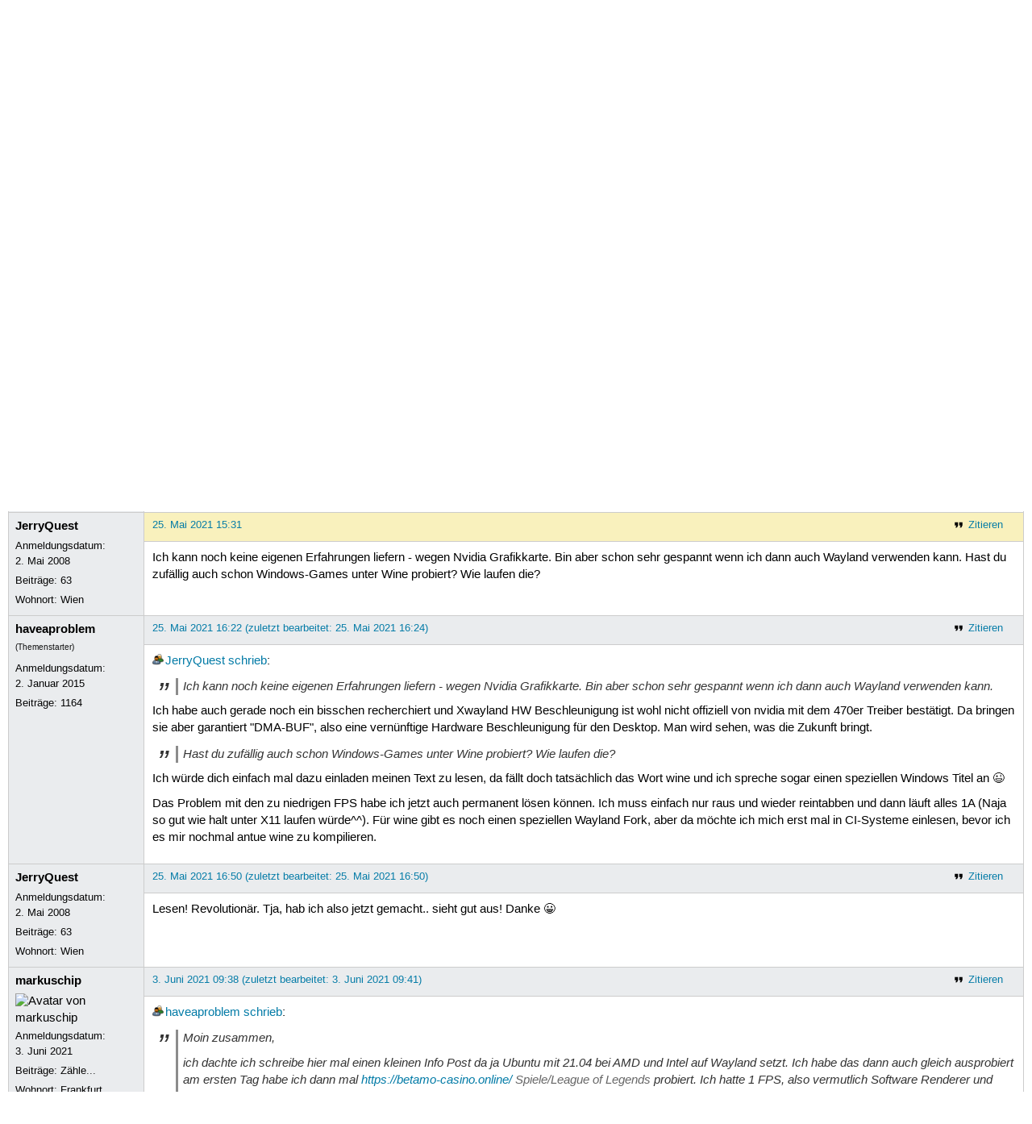

--- FILE ---
content_type: text/html; charset=utf-8
request_url: https://forum.ubuntuusers.de/topic/zocken-auf-wayland-funktioniert-fuer-mich-uebe/
body_size: 6106
content:





<!DOCTYPE html>
<html lang="de-de"
      >
  <head>
    <meta http-equiv="Content-Type" content="text/html; charset=utf-8">
    <meta name="viewport" content="width=device-width, initial-scale=1.0">

    <title>
      
  
  
    
  
    
  
    
  
    
  

  Zocken auf Wayland funktioniert (für mich überraschenderweise) › Spiele › Ubuntu verwenden › Forum › ubuntuusers.de

    </title>
    
      
      
      
        <link rel="stylesheet"  href="https://static-cdn.ubuntu-de.org/style/main.css?v=1.52.2">
      
        <link rel="stylesheet"  href="https://static-cdn.ubuntu-de.org/style/markup.css?v=1.52.2">
      
        <link rel="stylesheet"  href="https://static-cdn.ubuntu-de.org/style/forum.css?v=1.52.2">
      
        <link rel="stylesheet"  href="https://static-cdn.ubuntu-de.org/style/highlight.css?v=1.52.2">
      

      <link rel="stylesheet"  href="https://static-cdn.ubuntu-de.org/style/print.css?v=1.52.2" media="print">

      

      <link rel="stylesheet"  href="https://media-cdn.ubuntu-de.org/linkmap/linkmap-a9afd4e6ceecdf59278365d77ddeab91.css">

      
        <link rel="alternate" href="https://forum.ubuntuusers.de/feeds/topic/zocken-auf-wayland-funktioniert-fuer-mich-uebe/title/20/" title="Zocken auf Wayland funktioniert (für mich überraschenderweise) - Überschriften" type="application/atom+xml">
      
        <link rel="alternate" href="https://forum.ubuntuusers.de/feeds/topic/zocken-auf-wayland-funktioniert-fuer-mich-uebe/short/20/" title="Zocken auf Wayland funktioniert (für mich überraschenderweise) - Einleitung" type="application/atom+xml">
      
        <link rel="alternate" href="https://forum.ubuntuusers.de/feeds/topic/zocken-auf-wayland-funktioniert-fuer-mich-uebe/full/20/" title="Zocken auf Wayland funktioniert (für mich überraschenderweise) - Komplett" type="application/atom+xml">
      
      <link rel="shortcut icon" href="https://static-cdn.ubuntu-de.org/img/favicon.ico">
      <meta name="theme-color" content="#2b2929">

      
          

          
      

    
  </head>
  <body>
  <nav class="navi_global">
    <a href="#main" class="skip-link">Zum Hauptinhalt springen</a>
    <a href="#sidebar" class="skip-link">Zur Seitenleiste springen</a>
    <a href="https://verein.ubuntu-de.org/">
      <img src="https://static-cdn.ubuntu-de.org/img/ubuntu-logo-set-web-svg/SVG_small_use/ubuntu_white_hex_su-ubuntu_Deutschland_eV-no_font.svg"
           alt="ubuntu Deutschland e.V. Logo">
    </a>

    <a href="https://www.centron.de/" class="sponsor_link" target="_blank">
      hosted by <img src="https://static-cdn.ubuntu-de.org/img/Centron_Logo_white.svg" alt="centron">
    </a>
      <ul>
        <li>
          <noscript>
            <strong class="nojs error">Bitte aktiviere JavaScript!</strong>
          </noscript>
        </li>
        
          <li>
            <a href="https://ubuntuusers.de/login/?next=https%3A%2F%2Fforum.ubuntuusers.de%2Ftopic%2Fzocken-auf-wayland-funktioniert-fuer-mich-uebe%2F" id="login_link">
              Anmelden
            </a>
          </li>
          <li>
            <a href="https://ubuntuusers.de/register/">
              Registrieren
            </a>
          </li>
        
      </ul>
  </nav>

    <header class="header">
      <h1><a href="/"><span>ubuntuusers.de</span></a></h1>
      <ul class="tabbar">
        
          <li class="portal" >
            <a href="https://ubuntuusers.de/">Portal</a>
          </li>
        
          <li class="forum" aria-current="page">
            <a href="https://forum.ubuntuusers.de/">Forum</a>
          </li>
        
          <li class="wiki" >
            <a href="https://wiki.ubuntuusers.de/">Wiki</a>
          </li>
        
          <li class="ikhaya" >
            <a href="https://ikhaya.ubuntuusers.de/">Ikhaya</a>
          </li>
        
          <li class="planet" >
            <a href="https://planet.ubuntuusers.de/">Planet</a>
          </li>
        
        <li class="community">
          <a href="https://wiki.ubuntuusers.de/Mitmachen/">Mitmachen</a>
        </li>
      </ul>
    </header>

        

        
        <form method="GET" action="https://duckduckgo.com/" class="search" name="searchsys" data-active-app="forum">
          <div>
            <input type="text" size="40" name="keyword" class="search_query">
            <input type="hidden" name="q">

            
            <input type="hidden" name="kam" value="osm">
            <input type="hidden" name="kj" value="F4AA90">
            <input type="hidden" name="ka" value="Ubuntu">

            <input type="submit" value="Suche" class="search_submit">

            <a href="https://wiki.ubuntuusers.de/Suchfunktion/">via DuckDuckGo</a>
          </div>
        </form>

        
  <div class="dropdown">
    <ul class="dropdown">
      <li>
        <span>Filter</span>
      </li>
      <li>
        <ul>
            <li>
              <a href="https://forum.ubuntuusers.de/newposts/">Neue Beiträge</a>
              <a href="https://forum.ubuntuusers.de/newposts/spiele/" class="limited">nur hier</a>
            </li>
            <li>
              <a href="https://forum.ubuntuusers.de/unanswered/">Unbeantwortete Themen</a>
              <a href="https://forum.ubuntuusers.de/unanswered/spiele/" class="limited">nur hier</a>
            </li>
            <li>
              <a href="https://forum.ubuntuusers.de/unsolved/">Ungelöste Themen</a>
              <a href="https://forum.ubuntuusers.de/unsolved/spiele/" class="limited">nur hier</a>
            </li>
            <li>
              <a href="https://forum.ubuntuusers.de/last24/">24 Stunden</a>
              <a href="https://forum.ubuntuusers.de/last24/spiele/" class="limited">nur hier</a>
            </li>
            <li>
              <a href="https://forum.ubuntuusers.de/last12/">12 Stunden</a>
              <a href="https://forum.ubuntuusers.de/last12/spiele/" class="limited">nur hier</a>
            </li>
            <li>
              <a href="https://forum.ubuntuusers.de/last6/">6 Stunden</a>
              <a href="https://forum.ubuntuusers.de/last6/spiele/" class="limited">nur hier</a>
            </li>
          
        </ul>
      </li>
    </ul>
  </div>

  <div class="pathbar_extension">
    
    
  </div>


      <nav aria-label="Brotkrumennavigation oben" class="breadcrumb -top">
        
          <ol>
            
              <li><a 
                     href="https://forum.ubuntuusers.de/">Forum</a></li>
            
              <li><a 
                     href="https://forum.ubuntuusers.de/category/ubuntu-verwenden/">Ubuntu verwenden</a></li>
            
              <li><a 
                     href="https://forum.ubuntuusers.de/forum/spiele/">Spiele</a></li>
            
              <li><a aria-current="location"
                     href="https://forum.ubuntuusers.de/topic/zocken-auf-wayland-funktioniert-fuer-mich-uebe/">Zocken auf Wayland funktioniert (für mich überraschenderweise)</a></li>
            
          </ol>
        
      </nav>

        
        
        

        

        <main id="main"
              class="content">
          

          

          
  <div class="topic_box">
    <h2>Zocken auf Wayland funktioniert (für mich überraschenderweise)</h2>
    <div class="topic_box_content">
      <div class="pagination pagination_right"><span class="disabled prev">« Vorherige</span><span class="pageselect active">1</span><span class="disabled next">Nächste »</span>
</div>
      <strong>Status:</strong>
      <span class="status_unsolved">
        Ungelöst
      </span>
      <span class="linklist">|</span>
      <span class="ubuntu_version">
        <strong>Ubuntu-Version:</strong>
        Ubuntu 21.04 (Hirsute Hippo)
      </span>
      <br>
      
  <span class="linklist">
      <a href="https://forum.ubuntuusers.de/topic/zocken-auf-wayland-funktioniert-fuer-mich-uebe/reply/" class="action action_reply">Antworten</a> |
    
  </span>

    </div>
  </div>

  <table class="topic">
    <tbody>
        <tr id="post-9247955">
          <td class="author">
            <p class="username">
              <a href="https://ubuntuusers.de/user/haveaproblem/">haveaproblem</a>
              
            </p>
            <p>Anmeldungsdatum:<br>2. Januar 2015</p>
            <p class="posts">Beiträge: <a href="https://forum.ubuntuusers.de/author/haveaproblem/" rel="nofollow">1164</a></p>
          </td>
          <td class="post">
            <div class="postinfo">
              <div class="linklist">
                  <a href="https://forum.ubuntuusers.de/post/9247955/quote/"
                     class="action action_quote">Zitieren</a>
              </div>
              <a href="https://forum.ubuntuusers.de/post/9247955/" title="Permalink zu diesem Beitrag">
                25. April 2021 21:34
                
              </a>
            </div>
            
            
            <div class="text">
              <p>Moin zusammen,</p><p>ich dachte ich schreibe hier mal einen kleinen Info Post da ja Ubuntu mit 21.04 bei AMD und Intel auf Wayland setzt. Ich habe das dann auch gleich ausprobiert am ersten Tag habe ich dann mal <a href="https://wiki.ubuntuusers.de/Spiele/League_of_Legends/" class="internal missing">Spiele/League of Legends</a> probiert. Ich hatte 1 FPS, also vermutlich Software Renderer und hier hatte ich dann auch schon aufgegeben. Auf Reddit wurde ich dann aber informiert das es gehen müsste also heute der Zweite Test. Und tatsächlich ich erreiche mit Wine und XWayland die selben FPS wie unter X11. Ohne irgendwie rumzutüfteln. Auch bei anderen Titeln habe soweit keine Schwierigkeiten festgestellt.</p><p>Unter nvidia fehlt wohl noch die Grafikbeschleunigung unter XWayland, die soll wohl mit dem 470er Treiber kommen. Das ganze sieht zumindest für mich sehr vielversprechend aus, ich hatte tatsächlich größere Probleme erwartet^</p><p>So das ganz ist hier nur als kleine Info an interessierte Gedacht, falls ihr Wayland schon ausprobiert habt, wie sind eure Erfahrungen (ins besondere im Zusammenhang mit Spielen natürlich)?</p>
            </div>
          </td>
        </tr>
        <tr id="post-9255296">
          <td class="author">
            <p class="username">
              <a href="https://ubuntuusers.de/user/JerryQuest/">JerryQuest</a>
              
            </p>
            <p>Anmeldungsdatum:<br>2. Mai 2008</p>
            <p class="posts">Beiträge: <a href="https://forum.ubuntuusers.de/author/JerryQuest/" rel="nofollow">63</a></p>
              <p>Wohnort: Wien</p>
          </td>
          <td class="post">
            <div class="postinfo">
              <div class="linklist">
                  <a href="https://forum.ubuntuusers.de/post/9255296/quote/"
                     class="action action_quote">Zitieren</a>
              </div>
              <a href="https://forum.ubuntuusers.de/post/9255296/" title="Permalink zu diesem Beitrag">
                25. Mai 2021 15:31
                
              </a>
            </div>
            
            
            <div class="text">
              <p>Ich kann noch keine eigenen Erfahrungen liefern - wegen Nvidia Grafikkarte. Bin aber schon sehr gespannt wenn ich dann auch Wayland verwenden kann. Hast du zufällig auch schon Windows-Games unter Wine probiert? Wie laufen die?</p>
            </div>
          </td>
        </tr>
        <tr id="post-9255307">
          <td class="author">
            <p class="username">
              <a href="https://ubuntuusers.de/user/haveaproblem/">haveaproblem</a>
              
            </p>
              <div class="member_title">(Themenstarter)</div>
            <p>Anmeldungsdatum:<br>2. Januar 2015</p>
            <p class="posts">Beiträge: <a href="https://forum.ubuntuusers.de/author/haveaproblem/" rel="nofollow">1164</a></p>
          </td>
          <td class="post">
            <div class="postinfo">
              <div class="linklist">
                  <a href="https://forum.ubuntuusers.de/post/9255307/quote/"
                     class="action action_quote">Zitieren</a>
              </div>
              <a href="https://forum.ubuntuusers.de/post/9255307/" title="Permalink zu diesem Beitrag">
                25. Mai 2021 16:22
                
                (zuletzt bearbeitet: 25. Mai 2021 16:24)
                
              </a>
            </div>
            
            
            <div class="text">
              <p><a href="https://ubuntuusers.de/user/JerryQuest/" class="crosslink user">JerryQuest</a> <a href="https://forum.ubuntuusers.de/post/9255296/" class="crosslink post">schrieb</a>:</p><blockquote><p>Ich kann noch keine eigenen Erfahrungen liefern - wegen Nvidia Grafikkarte. Bin aber schon sehr gespannt wenn ich dann auch Wayland verwenden kann.</p></blockquote><p> Ich habe auch gerade noch ein bisschen recherchiert und Xwayland HW Beschleunigung ist wohl nicht offiziell von nvidia mit dem 470er Treiber bestätigt. Da bringen sie aber garantiert &quot;DMA-BUF&quot;, also eine vernünftige Hardware Beschleunigung für den Desktop. Man wird sehen, was die Zukunft bringt.</p><blockquote><p>Hast du zufällig auch schon Windows-Games unter Wine probiert? Wie laufen die?</p></blockquote><p>Ich würde dich einfach mal dazu einladen meinen Text zu lesen, da fällt doch tatsächlich das Wort wine und ich spreche sogar einen speziellen Windows Titel an 😉</p><p>Das Problem mit den zu niedrigen FPS habe ich jetzt auch permanent lösen können. Ich muss einfach nur raus und wieder reintabben und dann läuft alles 1A (Naja so gut wie halt unter X11 laufen würde^^). Für wine gibt es noch einen speziellen Wayland Fork, aber da möchte ich mich erst mal in CI-Systeme einlesen, bevor ich es mir nochmal antue wine zu kompilieren.</p>
            </div>
          </td>
        </tr>
        <tr id="post-9255315">
          <td class="author">
            <p class="username">
              <a href="https://ubuntuusers.de/user/JerryQuest/">JerryQuest</a>
              
            </p>
            <p>Anmeldungsdatum:<br>2. Mai 2008</p>
            <p class="posts">Beiträge: <a href="https://forum.ubuntuusers.de/author/JerryQuest/" rel="nofollow">63</a></p>
              <p>Wohnort: Wien</p>
          </td>
          <td class="post">
            <div class="postinfo">
              <div class="linklist">
                  <a href="https://forum.ubuntuusers.de/post/9255315/quote/"
                     class="action action_quote">Zitieren</a>
              </div>
              <a href="https://forum.ubuntuusers.de/post/9255315/" title="Permalink zu diesem Beitrag">
                25. Mai 2021 16:50
                
                (zuletzt bearbeitet: 25. Mai 2021 16:50)
                
              </a>
            </div>
            
            
            <div class="text">
              <p>Lesen! Revolutionär. Tja, hab ich also jetzt gemacht.. sieht gut aus! Danke  😀</p>
            </div>
          </td>
        </tr>
        <tr id="post-9256749">
          <td class="author">
            <p class="username">
              <a href="https://ubuntuusers.de/user/markuschip/">markuschip</a>
              
            </p>
              
  <img class="avatar"
    src="https://media-cdn.ubuntu-de.org/portal/avatars/avatar_user429768.jpeg"
    alt="Avatar von markuschip">

            <p>Anmeldungsdatum:<br>3. Juni 2021</p>
            <p class="posts">Beiträge: <a href="https://forum.ubuntuusers.de/author/markuschip/" rel="nofollow">Zähle...</a></p>
              <p>Wohnort: Frankfurt</p>
          </td>
          <td class="post">
            <div class="postinfo">
              <div class="linklist">
                  <a href="https://forum.ubuntuusers.de/post/9256749/quote/"
                     class="action action_quote">Zitieren</a>
              </div>
              <a href="https://forum.ubuntuusers.de/post/9256749/" title="Permalink zu diesem Beitrag">
                3. Juni 2021 09:38
                
                (zuletzt bearbeitet: 3. Juni 2021 09:41)
                
              </a>
            </div>
            
            
            <div class="text">
              <p><a href="https://ubuntuusers.de/user/haveaproblem/" class="crosslink user">haveaproblem</a> <a href="https://forum.ubuntuusers.de/post/9247955/" class="crosslink post">schrieb</a>:</p><blockquote><p>Moin zusammen,</p><p>ich dachte ich schreibe hier mal einen kleinen Info Post da ja Ubuntu mit 21.04 bei AMD und Intel auf Wayland setzt. Ich habe das dann auch gleich ausprobiert am ersten Tag habe ich dann mal <a rel="nofollow" title="https://betamo-casino.online/" href="https://betamo-casino.online/" class="external">https://betamo-casino.online/</a> <a href="https://wiki.ubuntuusers.de/Spiele/League_of_Legends/" class="internal missing">Spiele/League of Legends</a> probiert. Ich hatte 1 FPS, also vermutlich Software Renderer und hier hatte ich dann auch schon aufgegeben. Auf Reddit wurde ich dann aber informiert das es gehen müsste also heute der Zweite Test. Und tatsächlich ich erreiche mit Wine und XWayland die selben FPS wie unter X11. Ohne irgendwie rumzutüfteln. Auch bei anderen Titeln habe soweit keine Schwierigkeiten festgestellt.</p><p>Unter nvidia fehlt wohl noch die Grafikbeschleunigung unter XWayland, die soll wohl mit dem 470er Treiber kommen. Das ganze sieht zumindest für mich sehr vielversprechend aus, ich hatte tatsächlich größere Probleme erwartet^</p><p>So das ganz ist hier nur als kleine Info an interessierte Gedacht, falls ihr Wayland schon ausprobiert habt, wie sind eure Erfahrungen (ins besondere im Zusammenhang mit Spielen natürlich)?</p></blockquote><p>
Es bleibt nur noch, auf neue Updates zu warten.</p>
            </div>
          </td>
        </tr>
        <tr id="post-9352714">
          <td class="author">
            <p class="username">
              <a href="https://ubuntuusers.de/user/crazy-biscuit/">crazy-biscuit</a>
              
                <img class="teamicon" src="https://media-cdn.ubuntu-de.org/portal/team_icons/team_Supporter.png"
                     alt="Team-Icon">
              
            </p>
              <div class="member_title">Supporter</div>
              
  <img class="avatar"
    src="https://media-cdn.ubuntu-de.org/portal/avatars/avatar_user139142.png"
    alt="Avatar von crazy-biscuit">

            <p>Anmeldungsdatum:<br>6. November 2010</p>
            <p class="posts">Beiträge: <a href="https://forum.ubuntuusers.de/author/crazy-biscuit/" rel="nofollow">4847</a></p>
          </td>
          <td class="post">
            <div class="postinfo">
              <div class="linklist">
                  <a href="https://forum.ubuntuusers.de/post/9352714/quote/"
                     class="action action_quote">Zitieren</a>
              </div>
              <a href="https://forum.ubuntuusers.de/post/9352714/" title="Permalink zu diesem Beitrag">
                13. Dezember 2022 14:37
                
              </a>
            </div>
            
            
            <div class="text">
              <p>Mit welchen Desktop-Umgebungen und welcher Hardware spielt ihr denn derzeit welche Titel unter Wayland?  😀</p><p>Das Problem an Wayland war immer die Devise &quot;every frame is valuable&quot;, weswegen es zwar kein Tearing, dafür jedoch gesteigerte Input-Latenz gab. Dies kann man in den neuesten Wayland-Versionen jedoch deaktivieren bzw. Tearing zulassen. Für mich ist das jeoch keine Lösung für Shooter / 3rd-Person-Spiele usw.</p><p>Habt ihr ein Setup mit FreeSync &amp; Wayland?</p>
            </div>
          </td>
        </tr>
        <tr id="post-9354607">
          <td class="author">
            <p class="username">
              <a href="https://ubuntuusers.de/user/haveaproblem/">haveaproblem</a>
              
            </p>
              <div class="member_title">(Themenstarter)</div>
            <p>Anmeldungsdatum:<br>2. Januar 2015</p>
            <p class="posts">Beiträge: <a href="https://forum.ubuntuusers.de/author/haveaproblem/" rel="nofollow">1164</a></p>
          </td>
          <td class="post">
            <div class="postinfo">
              <div class="linklist">
                  <a href="https://forum.ubuntuusers.de/post/9354607/quote/"
                     class="action action_quote">Zitieren</a>
              </div>
              <a href="https://forum.ubuntuusers.de/post/9354607/" title="Permalink zu diesem Beitrag">
                25. Dezember 2022 19:40
                
              </a>
            </div>
            
            
            <div class="text">
              <p><a href="https://ubuntuusers.de/user/crazy-biscuit/" class="crosslink user">crazy-biscuit</a> <a href="https://forum.ubuntuusers.de/post/9352714/" class="crosslink post">schrieb</a>:</p><blockquote><p>Mit welchen Desktop-Umgebungen und welcher Hardware spielt ihr denn derzeit welche Titel unter Wayland?  😀 </p></blockquote><p>Bei mir ist das Ubuntu Stock-GNOME ich Customize nichts mehr, sogar mein Wallpaper ist default. Derzeit eigentlich nichts außer ab und an mal ne Runde League </p><blockquote><p>
Das Problem an Wayland war immer die Devise &quot;every frame is valuable&quot;, weswegen es zwar kein Tearing, dafür jedoch gesteigerte Input-Latenz gab. Dies kann man in den neuesten Wayland-Versionen jedoch deaktivieren bzw. Tearing zulassen. Für mich ist das jeoch keine Lösung für Shooter / 3rd-Person-Spiele usw.</p></blockquote><p>
Darf ich fragen wieso?</p><p>Bei mir war das aber zugegebenermaßen nie ein Problem, bin der Typ Mensch der bei Tearing in Spielen erst mal VSync aktiviert.  </p><blockquote><p>
Habt ihr ein Setup mit FreeSync &amp; Wayland?</p></blockquote><p>Also meine beiden Monitore unterstützen das beide, habe da aber nie irgendwas aktiviert. Solange das nicht per default läuft mit AMD kann ich dazu nichts sagen und falls es rein zufällig default bei mir sein sollte, ist mir nichts negatives aufgefallen.</p><p>Ansonsten für dich vielleicht interessant: <a href="https://wiki.ubuntuusers.de/gamescope/" class="internal">gamescope</a>, damit kann man auch bei Spielen die nicht über wine laufen AMD FSR 1.0 forcieren. Die Info fehlt bloß im Wiki-Artikel (und vielleicht ist die Version in den Repos zu alt), aber das ganze sollte mit dem &quot;-U&quot; Parameter möglich sein und mit --fsr-sharpness lässt sich die Schärfe bestimmen. Sollte das Spiel eine native FSR implementierung haben, ist die natürlich zu bevorzugen.</p><p><a href="https://ubuntuusers.de/user/markuschip/" class="crosslink user">markuschip</a> <a href="https://forum.ubuntuusers.de/post/9256749/" class="crosslink post">schrieb</a>:</p><blockquote><p>
Es bleibt nur noch, auf neue Updates zu warten.</p></blockquote><p>
Möchtest du ein Update von mir? Dann ist das einzige was ich dazu sagen kann. Es fällt mir so gut wie nie auf. Das einzige was mich nerft, ist dass das Screensharing bei Discord noch schlimmer geworden ist. Das einzige was gestreamt werden kann sind Spiele die über den X11-Wrapper laufen (also alles mit Wine), aber das liegt an Discord. Deren genutzte Bibliothek unterstützt das sogar, die müssten da &quot;nur&quot; die Version anheben</p>
            </div>
          </td>
        </tr>
        <tr id="post-9357604">
          <td class="author">
            <p class="username">
              <a href="https://ubuntuusers.de/user/crazy-biscuit/">crazy-biscuit</a>
              
                <img class="teamicon" src="https://media-cdn.ubuntu-de.org/portal/team_icons/team_Supporter.png"
                     alt="Team-Icon">
              
            </p>
              <div class="member_title">Supporter</div>
              
  <img class="avatar"
    src="https://media-cdn.ubuntu-de.org/portal/avatars/avatar_user139142.png"
    alt="Avatar von crazy-biscuit">

            <p>Anmeldungsdatum:<br>6. November 2010</p>
            <p class="posts">Beiträge: <a href="https://forum.ubuntuusers.de/author/crazy-biscuit/" rel="nofollow">4847</a></p>
          </td>
          <td class="post">
            <div class="postinfo">
              <div class="linklist">
                  <a href="https://forum.ubuntuusers.de/post/9357604/quote/"
                     class="action action_quote">Zitieren</a>
              </div>
              <a href="https://forum.ubuntuusers.de/post/9357604/" title="Permalink zu diesem Beitrag">
                10. Januar 2023 16:50
                
                (zuletzt bearbeitet: 10. Januar 2023 16:51)
                
              </a>
            </div>
            
            
            <div class="text">
              <p><a href="https://ubuntuusers.de/user/haveaproblem/" class="crosslink user">haveaproblem</a> <a href="https://forum.ubuntuusers.de/post/9354607/" class="crosslink post">schrieb</a>:</p><blockquote><blockquote><p>Das Problem an Wayland war immer die Devise &quot;every frame is valuable&quot;, weswegen es zwar kein Tearing, dafür jedoch gesteigerte Input-Latenz gab. Dies kann man in den neuesten Wayland-Versionen jedoch deaktivieren bzw. Tearing zulassen. Für mich ist das jeoch keine Lösung für Shooter / 3rd-Person-Spiele usw.</p></blockquote><p>
Darf ich fragen wieso? </p></blockquote><p>Ich selbst bin auch kein competetive-Spieler, aber in den Fällen geht es darum, u.a. den Input-Lag zu minimieren. Sprich die Reaktionszeit die es braucht, bis du die Bewegung der Maus auch auf dem Bildschirm sehen kannst. Wozu? Um bei maximalen Fähigkeiten des Spielers möglichst wenig Einschränkung durch die Technik zu haben.
</p><blockquote><p>Bei mir war das aber zugegebenermaßen nie ein Problem, bin der Typ Mensch der bei Tearing in Spielen erst mal VSync aktiviert.  </p></blockquote><p>Ich fühl das! 😀</p><blockquote><blockquote><p>Habt ihr ein Setup mit FreeSync &amp; Wayland?</p></blockquote><p>Also meine beiden Monitore unterstützen das beide, habe da aber nie irgendwas aktiviert. Solange das nicht per default läuft mit AMD kann ich dazu nichts sagen und falls es rein zufällig default bei mir sein sollte, ist mir nichts negatives aufgefallen.</p><p>Ansonsten für dich vielleicht interessant: <a href="https://wiki.ubuntuusers.de/gamescope/" class="internal">gamescope</a>, damit kann man auch bei Spielen die nicht über wine laufen AMD FSR 1.0 forcieren. Die Info fehlt bloß im Wiki-Artikel (und vielleicht ist die Version in den Repos zu alt), aber das ganze sollte mit dem &quot;-U&quot; Parameter möglich sein und mit --fsr-sharpness lässt sich die Schärfe bestimmen. Sollte das Spiel eine native FSR implementierung haben, ist die natürlich zu bevorzugen.</p></blockquote><p>Gehört habe ich davon schon, probiert habe ich das noch nicht. Immer das gleiche Problem: Eigentlich habe ich kaum Zeit zum Spielen. Wie war das doch entspannt vor 20 Jahren zu Schulzeiten. 😉</p>
            </div>
          </td>
        </tr>
    </tbody>
  </table>

  <div class="topic_box">
    <div class="topic_box_content">
      <div class="pagination pagination_right"><span class="disabled prev">« Vorherige</span><span class="pageselect active">1</span><span class="disabled next">Nächste »</span>
</div>
      
  <span class="linklist">
      <a href="https://forum.ubuntuusers.de/topic/zocken-auf-wayland-funktioniert-fuer-mich-uebe/reply/" class="action action_reply">Antworten</a> |
    
  </span>

    </div>
  </div>
  <div class="pathbar">
    <div class="pagination pagination_right">
      <a href="https://forum.ubuntuusers.de/topic/zocken-auf-wayland-funktioniert-fuer-mich-uebe/previous/"
         rel="nofollow" class="prev">« Vorheriges Thema</a>
      <a href="https://forum.ubuntuusers.de/topic/zocken-auf-wayland-funktioniert-fuer-mich-uebe/next/"
         rel="nofollow" class="next">Nächstes Thema »</a>
    </div>
  </div>

        </main>

    <nav aria-label="Brotkrumennavigation unten" class="breadcrumb -bottom">
      
          <ol>
            
              <li><a 
                     href="https://forum.ubuntuusers.de/">Forum</a></li>
            
              <li><a 
                     href="https://forum.ubuntuusers.de/category/ubuntu-verwenden/">Ubuntu verwenden</a></li>
            
              <li><a 
                     href="https://forum.ubuntuusers.de/forum/spiele/">Spiele</a></li>
            
              <li><a aria-current="location"
                     href="https://forum.ubuntuusers.de/topic/zocken-auf-wayland-funktioniert-fuer-mich-uebe/">Zocken auf Wayland funktioniert (für mich überraschenderweise)</a></li>
            
          </ol>
        
    </nav>

    <footer class="footer">
      <ul>
        <li class="poweredby">
          Powered by <a href="https://ubuntuusers.de/inyoka/">Inyoka</a>
          
          <br>
          
          Inyoka 1.52.2
          
          
        </li>
        <li class="license">
          🄯   2004 – 2025 ubuntuusers.de • Einige Rechte vorbehalten<br>
          <a href="https://ubuntuusers.de/lizenz/" rel="cc:morePermissions">Lizenz</a> •
          <a href="https://ubuntuusers.de/kontakt/">Kontakt</a> •
          <a href="https://ubuntuusers.de/datenschutz/">Datenschutz</a> •
          <a href="https://ubuntuusers.de/impressum/">Impressum</a> •
          <a href="https://ubuntuusers.statuspage.io">Serverstatus</a>
        </li>
        <li class="housing">
          <span title="Unterbringung und Netzanbindung eines Servers">Serverhousing</span> gespendet von<br>
          <a class="housing-anexia" href="https://www.anexia.at/managed-hosting/"><img src="https://static-cdn.ubuntu-de.org/img/anexia_logo.png" alt="anexia"></a>
          <a href="https://www.netcologne.de"><img src="https://static-cdn.ubuntu-de.org/img/NetCologne_Logo_WHITE_quer.svg" alt="NetCologne"></a>
        </li>
      </ul>
    </footer>

    <script>
    /*<![CDATA[*/
      var
        $STATIC_URL = "https://static-cdn.ubuntu-de.org/",
        $MEDIA_URL = "https://media-cdn.ubuntu-de.org/",
        $BASE_DOMAIN_NAME = "ubuntuusers.de",
        $CURRENT_USER = null,
        $IS_LOGGED_IN = false;
    /*]]>*/
    </script>

   <script src="https://static-cdn.ubuntu-de.org/js/jquery.min.js?v=1.52.2"></script>
   
       <script src="https://static-cdn.ubuntu-de.org/js/classy.js?v=1.52.2"></script>
   
       <script src="https://static-cdn.ubuntu-de.org/js/jquery.extensions.js?v=1.52.2"></script>
   
       <script src="https://static-cdn.ubuntu-de.org/js/overall.js?v=1.52.2"></script>
   
       <script src="https://static-cdn.ubuntu-de.org/js/forum.js?v=1.52.2"></script>
   

   
   
  </body>
</html>

--- FILE ---
content_type: image/svg+xml
request_url: https://static-cdn.ubuntu-de.org/img/forum/comment_add.svg
body_size: -203
content:
<svg xmlns="http://www.w3.org/2000/svg" height="16" viewBox="0 0 24 24" width="16"><path d="M0 0h24v24H0z" fill="none"/><path d="M20 2H4c-1.1 0-2 .9-2 2v12c0 1.1.9 2 2 2h14l4 4V4c0-1.1-.9-2-2-2zm-2 12H6v-2h12v2zm0-3H6V9h12v2zm0-3H6V6h12v2z"/></svg>


--- FILE ---
content_type: image/svg+xml
request_url: https://static-cdn.ubuntu-de.org/img/logo-no_text.svg
body_size: 4372
content:
<?xml version="1.0" encoding="UTF-8"?>
<svg version="1.1" viewBox="0 0 245 76" xmlns="http://www.w3.org/2000/svg" xmlns:osb="http://www.openswatchbook.org/uri/2009/osb">
 <g transform="translate(-46.672 224.03)">
  <g transform="matrix(.99057 0 0 .99057 42.161 -235.37)" fill-rule="evenodd" stroke="#000">
   <path d="m13.106 34.589s-2 0-3-1c-1-1-1-3-1-3v-10s0-2 1-3c1-1 3-1 3-1h10s2 0 3 1 1 3 1 3v10s0 2-1 3-3 1-3 1z" fill="#fb8b00" stroke-width="1.0136px"/>
   <path d="m34.106 34.589s-2 0-3-1-1-3-1-3v-10s0-2 1-3 3-1 3-1h10s2 0 3 1 1 3 1 3v10s0 2-1 3-3 1-3 1z" fill="#f44800" stroke-width="1.0136px"/>
   <path d="m13.106 37.589s-2 0-3 1c-1 1-1 3-1 3v38s0 2 1 3c1 1 3 1 3 1h10s2 0 3-1 1-3 1-3v-25s0-2 1-3 3-1 3-1h13s2 0 3-1 1-3 1-3v-5s0-2-1-3-3-1-3-1z" fill="#d40000" stroke-width="1px"/>
   <path d="m35.106 54.589s-2 0-3 1-1 3-1 3v21s0 2 1 3 3 1 3 1h9s2 0 3-1 1-3 1-3v-21s0-2-1-3-3-1-3-1z" fill="#fb8b00" stroke-width="1px"/>
  </g>
  <g aria-label="ubuntuusers">
   <path d="m113.5-187.53q-1.1934 0.34546-3.0777 0.62811-1.8843 0.31405-3.9571 0.31405-2.1042 0-3.5174-0.56529-1.3818-0.5653-2.1984-1.5703-0.81654-1.0364-1.162-2.4496-0.34546-1.4132-0.34546-3.1091v-9.2018h4.6794v8.6365q0 2.2612 0.5967 3.2662 0.59671 1.005 2.2298 1.005 0.50248 0 1.0678-0.0314 0.5653-0.0628 1.005-0.12562v-12.751h4.6794z"/>
   <path d="m128.48-195.35q0-4.5224-3.329-4.5224-0.72232 0-1.4446 0.18843-0.69092 0.18844-1.1306 0.47108v8.5109q0.34546 0.0628 0.87935 0.12562 0.53389 0.0314 1.162 0.0314 1.9157 0 2.8893-1.319 0.97356-1.319 0.97356-3.486zm4.7736 0.12562q0 1.9785-0.59671 3.5802-0.56529 1.6017-1.6645 2.7323-1.0992 1.1306-2.7009 1.7587-1.6017 0.5967-3.643 0.5967-0.84795 0-1.7901-0.0942-0.91076-0.0628-1.8215-0.18843-0.87935-0.12562-1.6959-0.28265-0.81654-0.18843-1.4446-0.37686v-23.083l4.6794-0.75373v8.2282q0.78513-0.34545 1.6331-0.53389 0.84795-0.18843 1.8215-0.18843 1.7587 0 3.1091 0.62811 1.3504 0.5967 2.2612 1.7273 0.91075 1.1306 1.3818 2.7323 0.47109 1.5703 0.47109 3.5174z"/>
   <path d="m150.97-187.53q-1.1934 0.34546-3.0777 0.62811-1.8843 0.31405-3.9571 0.31405-2.1042 0-3.5174-0.56529-1.3818-0.5653-2.1984-1.5703-0.81654-1.0364-1.162-2.4496-0.34546-1.4132-0.34546-3.1091v-9.2018h4.6794v8.6365q0 2.2612 0.5967 3.2662 0.5967 1.005 2.2298 1.005 0.50249 0 1.0678-0.0314 0.56529-0.0628 1.005-0.12562v-12.751h4.6794z"/>
   <path d="m155.36-202.92q1.1934-0.34546 3.0777-0.62811 1.8843-0.31405 3.9571-0.31405 2.1042 0 3.486 0.56529 1.4132 0.53389 2.2298 1.5389 0.81654 1.005 1.162 2.3868 0.34546 1.3818 0.34546 3.0777v9.3274h-4.6794v-8.7621q0-2.2612-0.59671-3.2034-0.5967-0.94216-2.2298-0.94216-0.50249 0-1.0678 0.0628-0.5653 0.0314-1.005 0.0942v12.751h-4.6794z"/>
   <path d="m173.7-207.6 4.6794-0.75373v4.8678h5.6216v3.8943h-5.6216v5.81q0 1.476 0.50249 2.3554 0.53389 0.87935 2.1042 0.87935 0.75373 0 1.5389-0.12562 0.81654-0.15702 1.4761-0.40827l0.65951 3.643q-0.84795 0.34546-1.8843 0.5967-1.0364 0.25124-2.5438 0.25124-1.9157 0-3.172-0.50248-1.2562-0.53389-2.0099-1.4446-0.75373-0.94216-1.0678-2.2612-0.28265-1.319-0.28265-2.9207z"/>
   <path d="m201.91-187.53q-1.1934 0.34546-3.0777 0.62811-1.8843 0.31405-3.9571 0.31405-2.1042 0-3.5174-0.56529-1.3818-0.5653-2.1984-1.5703-0.81654-1.0364-1.162-2.4496-0.34546-1.4132-0.34546-3.1091v-9.2018h4.6794v8.6365q0 2.2612 0.5967 3.2662 0.5967 1.005 2.2298 1.005 0.50249 0 1.0678-0.0314 0.56529-0.0628 1.005-0.12562v-12.751h4.6794z"/>
   <path d="m220.4-187.53q-1.1934 0.34546-3.0777 0.62811-1.8843 0.31405-3.9571 0.31405-2.1042 0-3.5174-0.56529-1.3818-0.5653-2.1984-1.5703-0.81654-1.0364-1.162-2.4496-0.34546-1.4132-0.34546-3.1091v-9.2018h4.6794v8.6365q0 2.2612 0.5967 3.2662 0.5967 1.005 2.2298 1.005 0.50249 0 1.0678-0.0314 0.56529-0.0628 1.005-0.12562v-12.751h4.6794z"/>
   <path d="m229.54-190.33q1.2876 0 1.8215-0.25124t0.53389-0.97357q0-0.5653-0.69092-0.97357-0.69092-0.43967-2.1042-0.97356-1.0992-0.40827-2.0099-0.84795-0.87936-0.43967-1.5075-1.0364-0.62811-0.62811-0.97357-1.476-0.34546-0.84795-0.34546-2.0414 0-2.324 1.7273-3.6744 1.7273-1.3504 4.7422-1.3504 1.5075 0 2.8893 0.28265 1.3818 0.25125 2.1984 0.5653l-0.81654 3.643q-0.81654-0.28265-1.7901-0.50249-0.94216-0.21984-2.1356-0.21984-2.1984 0-2.1984 1.2248 0 0.28265 0.0942 0.50249t0.37686 0.43967q0.28265 0.18844 0.75373 0.43968 0.50249 0.21984 1.2562 0.50249 1.5389 0.56529 2.5438 1.1306 1.005 0.53389 1.5703 1.1934 0.5967 0.6281 0.81654 1.4132 0.25124 0.78513 0.25124 1.8215 0 2.4496-1.8529 3.7058-1.8215 1.2562-5.1819 1.2562-2.1984 0-3.6744-0.37687-1.4446-0.37686-2.01-0.62811l0.78514-3.8q1.1934 0.47108 2.4496 0.75373 1.2562 0.25124 2.481 0.25124z"/>
   <path d="m239.25-195.1q0-2.1984 0.65951-3.8315 0.69092-1.6645 1.7901-2.7637t2.5124-1.6645q1.4446-0.5653 2.9521-0.5653 3.5174 0 5.5588 2.167 2.0414 2.1356 2.0414 6.3125 0 0.40827-0.0314 0.91076-0.0314 0.47108-0.0628 0.84794h-10.615q0.15702 1.4446 1.3504 2.2926 1.1934 0.84794 3.2034 0.84794 1.2876 0 2.5124-0.21983 1.2562-0.25125 2.0414-0.59671l0.62811 3.8001q-0.37687 0.18843-1.005 0.37686-0.62811 0.18843-1.4132 0.31406-0.75373 0.15702-1.6331 0.25124-0.87935 0.0942-1.7587 0.0942-2.2298 0-3.8943-0.65952-1.6331-0.65951-2.7323-1.7901-1.0678-1.162-1.6017-2.7323-0.50249-1.5703-0.50249-3.3918zm10.992-1.7901q-0.0314-0.5967-0.21984-1.162-0.15703-0.56529-0.53389-1.005-0.34546-0.43967-0.91076-0.72232-0.53389-0.28265-1.3504-0.28265-0.78513 0-1.3504 0.28265-0.5653 0.25124-0.94216 0.69092-0.37687 0.43967-0.59671 1.0364-0.18843 0.5653-0.28264 1.162z"/>
   <path d="m268.33-199.34q-0.6281-0.15702-1.476-0.31405-0.84794-0.18843-1.8215-0.18843-0.43968 0-1.0678 0.0942-0.5967 0.0628-0.91075 0.15703v12.625h-4.6794v-15.64q1.2562-0.43967 2.9521-0.81654 1.7273-0.40827 3.8315-0.40827 0.37686 0 0.91076 0.0628 0.53389 0.0314 1.0678 0.12562 0.53389 0.0628 1.0678 0.18844 0.53389 0.0942 0.91076 0.25124z"/>
   <path d="m276.37-190.33q1.2876 0 1.8215-0.25124 0.5339-0.25124 0.5339-0.97357 0-0.5653-0.69092-0.97357-0.69092-0.43967-2.1042-0.97356-1.0992-0.40827-2.0099-0.84795-0.87935-0.43967-1.5075-1.0364-0.62811-0.62811-0.97357-1.476-0.34546-0.84795-0.34546-2.0414 0-2.324 1.7273-3.6744 1.7273-1.3504 4.7422-1.3504 1.5074 0 2.8893 0.28265 1.3818 0.25125 2.1984 0.5653l-0.81654 3.643q-0.81654-0.28265-1.7901-0.50249-0.94216-0.21984-2.1356-0.21984-2.1984 0-2.1984 1.2248 0 0.28265 0.0942 0.50249t0.37687 0.43967q0.28265 0.18844 0.75373 0.43968 0.50248 0.21984 1.2562 0.50249 1.5389 0.56529 2.5438 1.1306 1.005 0.53389 1.5703 1.1934 0.5967 0.6281 0.81654 1.4132 0.25124 0.78513 0.25124 1.8215 0 2.4496-1.8529 3.7058-1.8215 1.2562-5.1819 1.2562-2.1984 0-3.6744-0.37687-1.4446-0.37686-2.0099-0.62811l0.78513-3.8q1.1934 0.47108 2.4496 0.75373 1.2562 0.25124 2.481 0.25124z"/>
  </g>
  <g fill="#767578" aria-label="fragen ist menschlich!">
   <path d="m102.15-180.46q0.56165 0 0.95892 0.0822 0.41096 0.0822 0.57535 0.15068l-0.23288 1.0959q-0.16439-0.0822-0.46576-0.15069-0.30138-0.0822-0.73974-0.0822-0.89042 0-1.2466 0.49315-0.35617 0.47946-0.35617 1.3014v0.61645h2.7398v1.0685h-2.7398v6.0549h-1.274v-7.7672q0-1.3699 0.67125-2.1096 0.67124-0.75344 2.1096-0.75344z"/>
   <path d="m107.29-177.11q0.16438 0 0.36986 0.0274 0.21918 0.0137 0.42467 0.0548 0.20548 0.0274 0.36986 0.0685 0.17809 0.0274 0.26028 0.0548l-0.21918 1.1096q-0.15069-0.0548-0.50685-0.12328-0.34247-0.0822-0.89043-0.0822-0.35617 0-0.71233 0.0822-0.34247 0.0685-0.45206 0.0959v5.9864h-1.274v-6.822q0.45206-0.16439 1.1233-0.30137 0.67124-0.15069 1.5069-0.15069z"/>
   <path d="m112.36-170.75q0.45206 0 0.79453-0.0137 0.35617-0.0274 0.58905-0.0822v-2.1233q-0.13699-0.0685-0.45206-0.10959-0.30138-0.0548-0.73974-0.0548-0.28767 0-0.61644 0.0411-0.31508 0.0411-0.58905 0.17808-0.26028 0.12329-0.43836 0.35617-0.17809 0.21918-0.17809 0.58905 0 0.68494 0.43836 0.95892 0.43836 0.26027 1.1918 0.26027zm-0.10959-6.3836q0.76713 0 1.2877 0.20548 0.53426 0.19179 0.84933 0.56165 0.32877 0.35617 0.46576 0.86303 0.13699 0.49316 0.13699 1.0959v4.4521q-0.16439 0.0274-0.46576 0.0822-0.28768 0.0411-0.65754 0.0822-0.36987 0.0411-0.80823 0.0685-0.42467 0.0411-0.84933 0.0411-0.60275 0-1.1096-0.12329-0.50686-0.12329-0.87672-0.38357-0.36987-0.27397-0.57535-0.71233-0.20549-0.43837-0.20549-1.0548 0-0.58905 0.23288-1.0137 0.24658-0.42467 0.65755-0.68494 0.41096-0.26028 0.95891-0.38357t1.1507-0.12329q0.19178 0 0.39727 0.0274 0.20548 0.0137 0.38356 0.0548 0.19179 0.0274 0.32877 0.0548 0.13699 0.0274 0.19179 0.0411v-0.35617q0-0.31508-0.0685-0.61645-0.0685-0.31507-0.24658-0.54795-0.17808-0.24658-0.49315-0.38357-0.30138-0.15068-0.79453-0.15068-0.63015 0-1.1096 0.0959-0.46575 0.0822-0.69863 0.17808l-0.15069-1.0548q0.24658-0.10959 0.82193-0.20548 0.57535-0.10959 1.2466-0.10959z"/>
   <path d="m121.56-170.55q-0.16438 0.1096-0.64384 0.28768-0.46576 0.16439-1.0959 0.16439-0.64385 0-1.2192-0.20549-0.56165-0.20548-0.98631-0.63014-0.42466-0.43836-0.67124-1.0822-0.24658-0.64384-0.24658-1.5343 0-0.78083 0.23288-1.4247 0.23288-0.65754 0.67124-1.1233 0.45206-0.47946 1.0959-0.73973 0.64385-0.27398 1.4521-0.27398 0.89042 0 1.548 0.13699 0.67124 0.12329 1.1233 0.23288v6.3562q0 1.6439-0.84932 2.3836-0.84933 0.73974-2.5754 0.73974-0.67124 0-1.274-0.10959-0.58904-0.10959-1.0274-0.26028l0.23288-1.1096q0.38357 0.15068 0.93152 0.26027 0.56165 0.12329 1.1644 0.12329 1.137 0 1.6302-0.45206 0.50685-0.45206 0.50685-1.4384zm-0.0137-5.2877q-0.19178-0.0548-0.52055-0.0959-0.31507-0.0548-0.86302-0.0548-1.0274 0-1.5891 0.67124-0.54796 0.67124-0.54796 1.7808 0 0.61644 0.15069 1.0548 0.16439 0.43837 0.42466 0.72604 0.27398 0.28768 0.61645 0.42466 0.35617 0.13699 0.72604 0.13699 0.50685 0 0.93151-0.13699 0.42467-0.15068 0.67124-0.34247z"/>
   <path d="m124.62-173.38q0-0.94521 0.27398-1.6438 0.27398-0.71234 0.72604-1.1781t1.0411-0.69864q0.58904-0.23288 1.2055-0.23288 1.4384 0 2.2055 0.90412 0.76713 0.89042 0.76713 2.7261 0 0.0822 0 0.21918 0 0.12329-0.0137 0.23288h-4.8768q0.0822 1.1096 0.64384 1.685 0.56165 0.57535 1.7534 0.57535 0.67124 0 1.1233-0.10959 0.46576-0.12329 0.69864-0.23288l0.17808 1.0685q-0.23288 0.12329-0.82193 0.26028-0.57535 0.13699-1.3151 0.13699-0.93152 0-1.6165-0.27398-0.67124-0.28767-1.1096-0.78083t-0.65754-1.1644q-0.20549-0.68494-0.20549-1.4932zm4.8905-0.69864q0.0137-0.86302-0.43837-1.411-0.43836-0.56165-1.2192-0.56165-0.43836 0-0.78083 0.17808-0.32877 0.16439-0.56165 0.43836-0.23288 0.27398-0.36987 0.63015-0.12329 0.35617-0.16438 0.72603z"/>
   <path d="m132.67-176.75q0.43836-0.10959 1.1644-0.23288t1.6712-0.12329q0.84933 0 1.411 0.24658 0.56165 0.23288 0.89042 0.67124 0.34247 0.42466 0.47946 1.0274t0.13699 1.3288v4h-1.274v-3.7261q0-0.65754-0.0959-1.1233-0.0822-0.46576-0.28768-0.75344-0.20548-0.28767-0.54795-0.41096-0.34247-0.13699-0.84932-0.13699-0.20549 0-0.42467 0.0137t-0.42466 0.0411q-0.19178 0.0137-0.35617 0.0411-0.15069 0.0274-0.21918 0.0411v6.0138h-1.274z"/>
   <path d="m144.97-169.83h-1.274v-7.1234h1.274zm-0.64384-8.4111q-0.34247 0-0.58905-0.21918-0.23288-0.23288-0.23288-0.61645 0-0.38356 0.23288-0.60274 0.24658-0.23288 0.58905-0.23288t0.57535 0.23288q0.24658 0.21918 0.24658 0.60274 0 0.38357-0.24658 0.61645-0.23288 0.21918-0.57535 0.21918z"/>
   <path d="m148.82-170.75q0.78083 0 1.1507-0.20548 0.38357-0.20548 0.38357-0.65754 0-0.46576-0.36987-0.73974-0.36987-0.27397-1.2192-0.61644-0.41097-0.16439-0.79453-0.32877-0.36987-0.17809-0.64385-0.41097-0.27397-0.23288-0.43836-0.56165-0.16438-0.32877-0.16438-0.80823 0-0.94522 0.69863-1.4932 0.69864-0.56165 1.9041-0.56165 0.30137 0 0.60275 0.0411 0.30137 0.0274 0.56165 0.0822 0.26027 0.0411 0.45206 0.0959 0.20548 0.0548 0.31507 0.0959l-0.23288 1.0959q-0.20548-0.10959-0.64384-0.21918-0.43837-0.12329-1.0548-0.12329-0.53426 0-0.93152 0.21918-0.39727 0.20548-0.39727 0.65754 0 0.23288 0.0822 0.41097 0.0959 0.17808 0.27397 0.32877 0.19179 0.13698 0.46576 0.26027 0.27398 0.12329 0.65754 0.26028 0.50686 0.19178 0.90413 0.38357 0.39726 0.17808 0.67124 0.42466 0.28767 0.24658 0.43836 0.60275 0.15069 0.34247 0.15069 0.84932 0 0.98632-0.73974 1.4932-0.72604 0.50686-2.0822 0.50686-0.94521 0-1.4795-0.16439-0.53425-0.15068-0.72603-0.23288l0.23288-1.0959q0.21918 0.0822 0.69863 0.24658 0.47946 0.16438 1.274 0.16438z"/>
   <path d="m154.47-176.96h2.6987v1.0685h-2.6987v3.2877q0 0.53426 0.0822 0.89043 0.0822 0.34247 0.24658 0.54795 0.16438 0.19178 0.41096 0.27397 0.24658 0.0822 0.57535 0.0822 0.57535 0 0.91782-0.12329 0.35617-0.13699 0.49316-0.19178l0.24658 1.0548q-0.19179 0.0959-0.67124 0.23288-0.47946 0.15069-1.0959 0.15069-0.72604 0-1.2055-0.17809-0.46576-0.19178-0.75344-0.56165-0.28767-0.36986-0.41096-0.90412-0.10959-0.54795-0.10959-1.2603v-6.3562l1.274-0.21918z"/>
   <path d="m161.95-176.75q0.43836-0.10959 1.1507-0.23288 0.72603-0.12329 1.6712-0.12329 0.68494 0 1.1507 0.19178 0.46576 0.17809 0.78083 0.53426 0.0959-0.0685 0.30137-0.19179 0.20549-0.12329 0.50686-0.23288 0.30137-0.12329 0.67124-0.20548 0.36987-0.0959 0.79453-0.0959 0.82193 0 1.3425 0.24658 0.52056 0.23288 0.80823 0.67124 0.30138 0.43836 0.39727 1.0411 0.10959 0.60275 0.10959 1.3151v4h-1.274v-3.7261q0-0.63015-0.0685-1.0822-0.0548-0.45206-0.23288-0.75343-0.16439-0.30137-0.46576-0.43836-0.28768-0.15069-0.75344-0.15069-0.64384 0-1.0685 0.17809-0.41097 0.16438-0.56165 0.30137 0.10959 0.35617 0.16438 0.78083 0.0548 0.42466 0.0548 0.89042v4h-1.274v-3.7261q0-0.63015-0.0685-1.0822t-0.24658-0.75343q-0.16439-0.30137-0.46576-0.43836-0.28768-0.15069-0.73974-0.15069-0.19178 0-0.41096 0.0137t-0.42466 0.0411q-0.19179 0.0137-0.35617 0.0411-0.16439 0.0274-0.21918 0.0411v6.0138h-1.274z"/>
   <path d="m173.34-173.38q0-0.94521 0.27398-1.6438 0.27397-0.71234 0.72603-1.1781t1.0411-0.69864 1.2055-0.23288q1.4384 0 2.2055 0.90412 0.76714 0.89042 0.76714 2.7261 0 0.0822 0 0.21918 0 0.12329-0.0137 0.23288h-4.8768q0.0822 1.1096 0.64384 1.685 0.56165 0.57535 1.7534 0.57535 0.67124 0 1.1233-0.10959 0.46576-0.12329 0.69864-0.23288l0.17808 1.0685q-0.23288 0.12329-0.82193 0.26028-0.57535 0.13699-1.3151 0.13699-0.93152 0-1.6165-0.27398-0.67124-0.28767-1.1096-0.78083-0.43837-0.49316-0.65755-1.1644-0.20548-0.68494-0.20548-1.4932zm4.8905-0.69864q0.0137-0.86302-0.43836-1.411-0.43836-0.56165-1.2192-0.56165-0.43836 0-0.78083 0.17808-0.32877 0.16439-0.56165 0.43836-0.23288 0.27398-0.36987 0.63015-0.12329 0.35617-0.16439 0.72603z"/>
   <path d="m181.4-176.75q0.43836-0.10959 1.1644-0.23288 0.72604-0.12329 1.6713-0.12329 0.84932 0 1.411 0.24658 0.56165 0.23288 0.89043 0.67124 0.34247 0.42466 0.47945 1.0274 0.13699 0.60275 0.13699 1.3288v4h-1.274v-3.7261q0-0.65754-0.0959-1.1233-0.0822-0.46576-0.28767-0.75344-0.20549-0.28767-0.54796-0.41096-0.34247-0.13699-0.84932-0.13699-0.20548 0-0.42466 0.0137t-0.42467 0.0411q-0.19178 0.0137-0.35617 0.0411-0.15068 0.0274-0.21918 0.0411v6.0138h-1.274z"/>
   <path d="m190.92-170.75q0.78083 0 1.1507-0.20548 0.38356-0.20548 0.38356-0.65754 0-0.46576-0.36986-0.73974-0.36987-0.27397-1.2192-0.61644-0.41096-0.16439-0.79453-0.32877-0.36987-0.17809-0.64384-0.41097-0.27398-0.23288-0.43836-0.56165-0.16439-0.32877-0.16439-0.80823 0-0.94522 0.69864-1.4932 0.69864-0.56165 1.9041-0.56165 0.30138 0 0.60275 0.0411 0.30137 0.0274 0.56165 0.0822 0.26028 0.0411 0.45206 0.0959 0.20548 0.0548 0.31507 0.0959l-0.23287 1.0959q-0.20549-0.10959-0.64385-0.21918-0.43836-0.12329-1.0548-0.12329-0.53425 0-0.93151 0.21918-0.39727 0.20548-0.39727 0.65754 0 0.23288 0.0822 0.41097 0.0959 0.17808 0.27398 0.32877 0.19178 0.13698 0.46576 0.26027 0.27397 0.12329 0.65754 0.26028 0.50686 0.19178 0.90412 0.38357 0.39727 0.17808 0.67124 0.42466 0.28768 0.24658 0.43836 0.60275 0.15069 0.34247 0.15069 0.84932 0 0.98632-0.73973 1.4932-0.72604 0.50686-2.0822 0.50686-0.94522 0-1.4795-0.16439-0.53426-0.15068-0.72604-0.23288l0.23288-1.0959q0.21918 0.0822 0.69864 0.24658t1.274 0.16438z"/>
   <path d="m198.47-169.67q-0.86302 0-1.5206-0.27398-0.64384-0.27397-1.0959-0.76713-0.43836-0.49316-0.65754-1.1644-0.21918-0.68494-0.21918-1.5069 0-0.82192 0.23288-1.5069 0.24657-0.68494 0.68494-1.1781 0.43836-0.50686 1.0685-0.78083 0.64385-0.28768 1.4247-0.28768 0.47945 0 0.95891 0.0822t0.91782 0.26028l-0.28767 1.0822q-0.28768-0.13699-0.67124-0.21918-0.36987-0.0822-0.79453-0.0822-1.0685 0-1.6439 0.67124-0.56165 0.67125-0.56165 1.9589 0 0.57535 0.12329 1.0548 0.13699 0.47946 0.41096 0.82193 0.28768 0.34247 0.72604 0.53425 0.43836 0.17809 1.0685 0.17809 0.50685 0 0.91781-0.0959 0.41097-0.0959 0.64385-0.20548l0.17808 1.0685q-0.10959 0.0685-0.31507 0.13699-0.20548 0.0548-0.46576 0.0959-0.26028 0.0548-0.56165 0.0822-0.28767 0.0411-0.56165 0.0411z"/>
   <path d="m201.74-169.83v-10.411l1.274-0.21918v3.6439q0.35617-0.13698 0.75343-0.20548 0.41097-0.0822 0.80823-0.0822 0.84933 0 1.411 0.24658 0.56165 0.23288 0.89042 0.67124 0.34247 0.42466 0.47946 1.0274t0.13699 1.3288v4h-1.274v-3.7261q0-0.65754-0.0959-1.1233-0.0822-0.46576-0.28768-0.75344-0.20548-0.28767-0.54795-0.41096-0.34247-0.13699-0.84932-0.13699-0.20549 0-0.42467 0.0274t-0.42466 0.0685q-0.19178 0.0274-0.35617 0.0685-0.15069 0.0411-0.21918 0.0685v5.9179z"/>
   <path d="m211.7-169.7q-1.1781-0.0274-1.6712-0.50686-0.49316-0.47945-0.49316-1.4932v-8.5481l1.274-0.21918v8.5618q0 0.31508 0.0548 0.52056t0.17809 0.32877 0.32877 0.19178q0.20548 0.0548 0.50686 0.0959z"/>
   <path d="m214.58-169.83h-1.274v-7.1234h1.274zm-0.64384-8.4111q-0.34247 0-0.58905-0.21918-0.23288-0.23288-0.23288-0.61645 0-0.38356 0.23288-0.60274 0.24658-0.23288 0.58905-0.23288t0.57535 0.23288q0.24657 0.21918 0.24657 0.60274 0 0.38357-0.24657 0.61645-0.23288 0.21918-0.57535 0.21918z"/>
   <path d="m219.87-169.67q-0.86303 0-1.5206-0.27398-0.64385-0.27397-1.0959-0.76713-0.43836-0.49316-0.65754-1.1644-0.21918-0.68494-0.21918-1.5069 0-0.82192 0.23288-1.5069 0.24658-0.68494 0.68494-1.1781 0.43836-0.50686 1.0685-0.78083 0.64384-0.28768 1.4247-0.28768 0.47946 0 0.95892 0.0822t0.91782 0.26028l-0.28768 1.0822q-0.28767-0.13699-0.67124-0.21918-0.36987-0.0822-0.79453-0.0822-1.0685 0-1.6438 0.67124-0.56166 0.67125-0.56166 1.9589 0 0.57535 0.12329 1.0548 0.13699 0.47946 0.41097 0.82193 0.28767 0.34247 0.72603 0.53425 0.43837 0.17809 1.0685 0.17809 0.50686 0 0.91782-0.0959t0.64384-0.20548l0.17809 1.0685q-0.10959 0.0685-0.31507 0.13699-0.20549 0.0548-0.46576 0.0959-0.26028 0.0548-0.56165 0.0822-0.28768 0.0411-0.56165 0.0411z"/>
   <path d="m223.14-169.83v-10.411l1.274-0.21918v3.6439q0.35617-0.13698 0.75344-0.20548 0.41096-0.0822 0.80823-0.0822 0.84932 0 1.411 0.24658 0.56165 0.23288 0.89043 0.67124 0.34247 0.42466 0.47945 1.0274 0.13699 0.60275 0.13699 1.3288v4h-1.274v-3.7261q0-0.65754-0.0959-1.1233-0.0822-0.46576-0.28767-0.75344-0.20549-0.28767-0.54796-0.41096-0.34247-0.13699-0.84932-0.13699-0.20548 0-0.42466 0.0274t-0.42467 0.0685q-0.19178 0.0274-0.35617 0.0685-0.15068 0.0411-0.21918 0.0685v5.9179z"/>
   <path d="m232.44-176.75q0 1.1507-0.0822 2.0959-0.0822 0.93152-0.20548 1.863h-0.79453q-0.12329-0.93152-0.20549-1.863-0.0822-0.94521-0.0822-2.0959v-2.5754h1.3699zm0.23288 6.1782q0 0.36986-0.24658 0.64384t-0.67124 0.27398-0.67124-0.27398-0.24658-0.64384q0-0.36987 0.24658-0.64385 0.24658-0.27397 0.67124-0.27397t0.67124 0.27397q0.24658 0.27398 0.24658 0.64385z"/>
  </g>
 </g>
</svg>


--- FILE ---
content_type: text/javascript; charset=utf-8
request_url: https://static-cdn.ubuntu-de.org/js/forum.js?v=1.52.2
body_size: 1192
content:
/**
 * static.js.forum
 * ~~~~~~~~~~~~~~~
 *
 * JavaScript for the forum.
 *
 * :copyright: (c) 2007-2025 by the Inyoka Team, see AUTHORS for more details.
 * :license: BSD, see LICENSE for more details.
 */

/* this function is used by the index template */
function hideForumCategories(hidden_categories) {
  $('table.category_box tr.head').each(function () {
    if ($.inArray(parseInt(this.id.substr(9), 10), hidden_categories) >= 0) {
      $(this).nextUntil('tr.head').hide();
      $('a.collapse', this).addClass('collapsed');
    }
  });
}

$(function () {

  /* expand and collapse button for categories */
  (function () {
    let toggleState = {};
    $('<a href="#" class="collapse" />').click(function () {
      const head = $(this).parent().parent();
      head.nextUntil('tr.head').toggle();
      $(this).toggleClass('collapsed');
      $('table.category_box tr.head').each(function () {
        toggleState[this.id.substr(9)] = $('a.collapsed', this).length > 0;
      });
      let hidden = [];
      for (const state in toggleState) {
        if (toggleState[state]) hidden.push(state);
      }
      $.get('/', {
        __service__: 'forum.toggle_categories',
        hidden: hidden
      });
      return false;
    }).prependTo('table.category_box tr.head th');
  })();

  /* Display some more information about the ubuntu version */
  (function () {
    $('select[name="ubuntu_version"]').change(function () {
      const url = "/?__service__=forum.get_version_details";
      const version_str = $(this).find('option:selected').val();

      /* Only send a request if there's really a Version selected */
      if (!$.trim(version_str)) {
        return false;
      }

      $.getJSON(url, {
        version: version_str
      }, function (data) {
        if (data.dev) {
          const text_unstable = `<a href="${data.link}">Dies</a> ist die momentane <a href="https://wiki.${$BASE_DOMAIN_NAME}/Entwicklungsversion">Entwicklungsversion</a> von Ubuntu`;
          $('span#version_info').attr('class', 'unstable').html(text_unstable);
        } else if (data.lts) {
          const text_lts = `<a href="${data.link}">Dies</a> ist eine <a href="https://wiki.${$BASE_DOMAIN_NAME}/Long_Term_Support">LTS (Long Term Support)</a> Version`;
          $('span#version_info').attr('class', 'lts').html(text_lts);
        } else if (data.current) {
          const text_current = `<a href="${data.link}">Dies</a> ist die momentan <a href="https://wiki.${$BASE_DOMAIN_NAME}/Downloads">aktuelle Version</a> von Ubuntu`;
          $('span#version_info').attr('class', 'current').html(text_current);
        } else {
          $('span#version_info').attr('class', '').text('');
        }
      });

      return false;
    });
  })();


  /* Special Topic Split functions that ease the moderation pain. */
  (function() {
    // Bind events so that we can update the user session
    // properly on interaction.
    $('.splitinfo input').on('click', function() {
      let self = $(this);
      let topic = location.href.slice(location.href.indexOf('/topic/') + 7);
      topic = topic.substring(0, topic.indexOf('/'));

      const type = self.attr('type');
      let other = $('.splitinfo input[name="' + (type === 'radio' ? 'select' : 'start') + '"]');

      if (self.is(':checked')) {
        other.removeAttr('checked');
      }

      if (other.is(':checked')) {
        self.removeAttr('checked');
      }

      const url = '/?__service__=forum.mark_topic_split_point';
      if (self.attr('type') === 'radio') {
        $.getJSON(url, {
          post: self.attr('value'),
          from_here: true,
          topic: topic
        });
      } else if (self.attr('type') === 'checkbox') {
        $.getJSON(url, {
          post: self.attr('value'),
          topic: topic
        })
      }

      return true;
    });
  })();

  /* Submit Post Form with Ctrl+Enter. */
  (function() {
    const carriageReturn = 13;
    const newLine = 10;

    $("#id_text").keypress(function (event) {
      const enterPressed = event.keyCode === newLine || event.keyCode === carriageReturn;
      if (enterPressed && event.ctrlKey &&
          confirm("Möchtest du den Beitrag absenden?")) {
        document.getElementById("submit_post").click()
      }
    });
  })();
});


--- FILE ---
content_type: image/svg+xml
request_url: https://static-cdn.ubuntu-de.org/img/NetCologne_Logo_WHITE_quer.svg
body_size: 1492
content:
<?xml version="1.0" encoding="UTF-8"?>
<svg version="1.1" viewBox="0 0 592 113.9" xmlns="http://www.w3.org/2000/svg"><g fill="#fff"><path transform="matrix(.1333 0 0 -.1333 0 113.9)" d="m465.8 0.003906h155.3v427h-155.3v-427"/><path transform="matrix(.1333 0 0 -.1333 0 113.9)" d="m155.3 0.003906h155.3v427h-155.3v-427"/><path transform="matrix(.1333 0 0 -.1333 0 113.9)" d="m621.1 427h155.3v427h-155.3v-427"/><path transform="matrix(.1333 0 0 -.1333 0 113.9)" d="m310.5 427h155.3v427h-155.3v-427"/><path transform="matrix(.1333 0 0 -.1333 0 113.9)" d="m0 427h155.3v427h-155.3v-427"/><path transform="matrix(.1333 0 0 -.1333 0 113.9)" d="m1322 640.5h108.6v-427h-84.18l-150.7 214.7v-214.7h-109.2v427h84.8l150.7-214.7v214.7"/><path transform="matrix(.1333 0 0 -.1333 0 113.9)" d="m1581 398.9h117.1c-8.14 28.45-27.25 42.69-57.34 42.69-31.32 0-51.24-14.23-59.78-42.69zm1.22-70.16c10.15-24.79 32.94-37.2 68.31-37.2 21.96 0 40.47 7.09 55.52 21.33l73.2-51.22c-30.1-37.83-73.81-56.75-131.2-56.75-51.66 0-93.03 15.14-124.2 45.46-31.1 30.29-46.65 68.63-46.65 115 0 45.98 15.25 84.41 45.75 115.3 30.49 30.92 69.32 46.37 116.5 46.37 45.54 0 83.17-15.24 112.9-45.76 29.68-30.5 44.52-68.73 44.52-114.7 0-13.42-1.41-26.04-4.26-37.83h-210.4"/><path transform="matrix(.1333 0 0 -.1333 0 113.9)" d="m2036 421.5h-63.45v-88.46c0-13.42 4.89-21.77 14.65-25.01 9.76-3.269 26.02-4.273 48.8-3.062v-91.5c-60.59-7.304-103.2-1.726-127.8 16.77-24.62 18.53-36.91 51.95-36.91 100.4v90.9h-45.75v96.98h45.75v54.91l101.2 30.5v-85.41h63.45v-96.98"/><path transform="matrix(.1333 0 0 -.1333 0 113.9)" d="m2318 204.3c-64.26 0-117.4 21.24-159.5 63.75-42.08 42.5-63.14 95.47-63.14 158.9 0 63.44 21.06 116.4 63.14 158.9 42.09 42.51 95.26 63.76 159.5 63.76 38.63 0 74.42-9.164 107.4-27.45 32.94-18.3 58.75-42.92 77.47-73.81l-94.56-54.3c-8.14 15.06-20.23 26.94-36.29 35.69-16.07 8.747-34.07 13.12-53.99 13.12-34.16 0-61.71-10.68-82.65-32.03-20.96-21.36-31.43-49.32-31.43-83.87 0-34.57 10.47-62.54 31.43-83.89 20.94-21.33 48.49-32 82.65-32 19.92 0 37.92 4.343 53.99 13.09 16.06 8.743 28.15 20.84 36.29 36.31l94.56-54.9c-18.72-31.34-44.44-56.04-77.17-74.11-32.74-18.1-68.63-27.16-107.7-27.16"/><path transform="matrix(.1333 0 0 -.1333 0 113.9)" d="m2679 302.6c17.89 0 32.63 5.886 44.23 17.68 11.58 11.8 17.37 27.03 17.37 45.76 0 18.68-5.79 33.94-17.37 45.73-11.6 11.8-26.34 17.71-44.23 17.71-17.49 0-32.02-5.911-43.62-17.71-11.58-11.79-17.37-27.05-17.37-45.73 0-18.73 5.79-33.96 17.37-45.76 11.6-11.8 26.13-17.68 43.62-17.68zm0-97.62c-45.15 0-83.57 15.57-115.3 46.67-31.73 31.11-47.58 69.24-47.58 114.4 0 45.13 15.85 83.26 47.58 114.4 31.72 31.11 70.14 46.67 115.3 46.67 45.54 0 84.07-15.57 115.6-46.67 31.51-31.1 47.27-69.23 47.27-114.4 0-45.16-15.76-83.29-47.27-114.4-31.53-31.1-70.06-46.67-115.6-46.67"/><path transform="matrix(.1333 0 0 -.1333 0 113.9)" d="m2886 213.5v445.3h101.2v-445.3h-101.2"/><path transform="matrix(.1333 0 0 -.1333 0 113.9)" d="m3195 302.6c17.89 0 32.64 5.886 44.23 17.68 11.58 11.8 17.38 27.03 17.38 45.76 0 18.68-5.8 33.94-17.38 45.73-11.59 11.8-26.34 17.71-44.23 17.71-17.49 0-32.01-5.911-43.62-17.71-11.58-11.79-17.37-27.05-17.37-45.73 0-18.73 5.79-33.96 17.37-45.76 11.61-11.8 26.13-17.68 43.62-17.68zm0-97.62c-45.13 0-83.56 15.57-115.3 46.67-31.71 31.11-47.58 69.24-47.58 114.4 0 45.13 15.87 83.26 47.58 114.4 31.73 31.11 70.16 46.67 115.3 46.67 45.55 0 84.08-15.57 115.6-46.67 31.52-31.1 47.28-69.23 47.28-114.4 0-45.16-15.76-83.29-47.28-114.4-31.52-31.1-70.05-46.67-115.6-46.67"/><path transform="matrix(.1333 0 0 -.1333 0 113.9)" d="m3509 326.6c12.01-11.98 27.54-17.99 46.66-17.99 19.14 0 34.67 6.007 46.67 17.99 11.99 12 18.01 27.14 18.01 45.46 0 18.28-6.02 33.44-18.01 45.43-12 12.01-27.53 18.01-46.67 18.01-19.12 0-34.65-6-46.66-18.01-12.01-11.98-17.98-27.15-17.98-45.43 0-18.31 5.97-33.46 17.98-45.46zm111.3 191.9h100v-292.8c0-24.41-4.59-46.06-13.73-64.97-9.14-18.92-21.44-33.95-36.91-45.14-15.45-11.19-32.43-19.51-50.93-25.01-18.52-5.488-38.14-8.23-58.86-8.23-33.78 0-63.86 6.305-90.29 18.89-26.45 12.63-46.36 31.13-59.79 55.54l84.19 48.78c14.64-23.16 36.18-34.76 64.66-34.76 18.3 0 33.15 4.68 44.52 14.03 11.4 9.348 17.1 22.98 17.1 40.87v29.26c-20.75-25.22-49.23-37.8-85.4-37.8-41.9 0-76.56 15.03-104 45.14-27.45 30.08-41.18 66.69-41.18 109.8 0 43.1 13.73 79.7 41.18 109.8 27.45 30.08 62.11 45.13 104 45.13 36.17 0 64.65-12.61 85.4-37.83v29.28"/><path transform="matrix(.1333 0 0 -.1333 0 113.9)" d="m3964 527c32.94 0 59.87-11.28 80.81-33.85 20.95-22.57 31.43-55.02 31.43-97.32v-182.4h-101.3v169.6c0 15.87-4.19 27.85-12.52 35.99-8.32 8.125-19.42 12.2-33.24 12.2-15.87 0-28.14-4.77-36.89-14.34-8.75-9.563-13.13-23.28-13.13-41.17v-162.3h-101.3v305h101.3v-30.5c18.31 26.01 46.58 39.04 84.81 39.04"/><path transform="matrix(.1333 0 0 -.1333 0 113.9)" d="m4224 398.9h117.1c-8.15 28.45-27.27 42.69-57.35 42.69-31.31 0-51.25-14.23-59.79-42.69zm1.23-70.16c10.15-24.79 32.95-37.2 68.31-37.2 21.95 0 40.48 7.09 55.53 21.33l73.18-51.22c-30.09-37.83-73.81-56.75-131.1-56.75-51.67 0-93.04 15.14-124.2 45.46-31.1 30.29-46.65 68.63-46.65 115 0 45.98 15.24 84.41 45.74 115.3 30.5 30.92 69.33 46.37 116.5 46.37 45.55 0 83.17-15.24 112.8-45.76 29.68-30.5 44.53-68.73 44.53-114.7 0-13.42-1.42-26.04-4.26-37.83h-210.4"/></g></svg>
